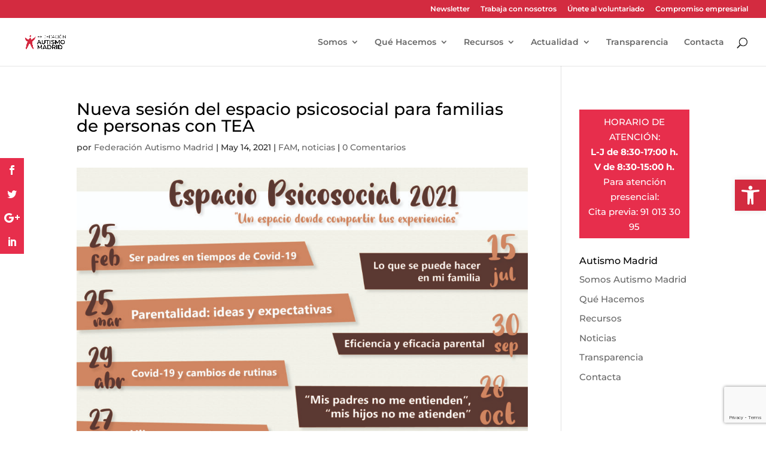

--- FILE ---
content_type: text/html; charset=utf-8
request_url: https://www.google.com/recaptcha/api2/anchor?ar=1&k=6LeuQ_4qAAAAAJaXPeWJ4JpBGv6iTA6Q_cgBqDzt&co=aHR0cHM6Ly9hdXRpc21vbWFkcmlkLmVzOjQ0Mw..&hl=en&v=N67nZn4AqZkNcbeMu4prBgzg&size=invisible&anchor-ms=20000&execute-ms=30000&cb=cmb2kz5g0j2e
body_size: 48755
content:
<!DOCTYPE HTML><html dir="ltr" lang="en"><head><meta http-equiv="Content-Type" content="text/html; charset=UTF-8">
<meta http-equiv="X-UA-Compatible" content="IE=edge">
<title>reCAPTCHA</title>
<style type="text/css">
/* cyrillic-ext */
@font-face {
  font-family: 'Roboto';
  font-style: normal;
  font-weight: 400;
  font-stretch: 100%;
  src: url(//fonts.gstatic.com/s/roboto/v48/KFO7CnqEu92Fr1ME7kSn66aGLdTylUAMa3GUBHMdazTgWw.woff2) format('woff2');
  unicode-range: U+0460-052F, U+1C80-1C8A, U+20B4, U+2DE0-2DFF, U+A640-A69F, U+FE2E-FE2F;
}
/* cyrillic */
@font-face {
  font-family: 'Roboto';
  font-style: normal;
  font-weight: 400;
  font-stretch: 100%;
  src: url(//fonts.gstatic.com/s/roboto/v48/KFO7CnqEu92Fr1ME7kSn66aGLdTylUAMa3iUBHMdazTgWw.woff2) format('woff2');
  unicode-range: U+0301, U+0400-045F, U+0490-0491, U+04B0-04B1, U+2116;
}
/* greek-ext */
@font-face {
  font-family: 'Roboto';
  font-style: normal;
  font-weight: 400;
  font-stretch: 100%;
  src: url(//fonts.gstatic.com/s/roboto/v48/KFO7CnqEu92Fr1ME7kSn66aGLdTylUAMa3CUBHMdazTgWw.woff2) format('woff2');
  unicode-range: U+1F00-1FFF;
}
/* greek */
@font-face {
  font-family: 'Roboto';
  font-style: normal;
  font-weight: 400;
  font-stretch: 100%;
  src: url(//fonts.gstatic.com/s/roboto/v48/KFO7CnqEu92Fr1ME7kSn66aGLdTylUAMa3-UBHMdazTgWw.woff2) format('woff2');
  unicode-range: U+0370-0377, U+037A-037F, U+0384-038A, U+038C, U+038E-03A1, U+03A3-03FF;
}
/* math */
@font-face {
  font-family: 'Roboto';
  font-style: normal;
  font-weight: 400;
  font-stretch: 100%;
  src: url(//fonts.gstatic.com/s/roboto/v48/KFO7CnqEu92Fr1ME7kSn66aGLdTylUAMawCUBHMdazTgWw.woff2) format('woff2');
  unicode-range: U+0302-0303, U+0305, U+0307-0308, U+0310, U+0312, U+0315, U+031A, U+0326-0327, U+032C, U+032F-0330, U+0332-0333, U+0338, U+033A, U+0346, U+034D, U+0391-03A1, U+03A3-03A9, U+03B1-03C9, U+03D1, U+03D5-03D6, U+03F0-03F1, U+03F4-03F5, U+2016-2017, U+2034-2038, U+203C, U+2040, U+2043, U+2047, U+2050, U+2057, U+205F, U+2070-2071, U+2074-208E, U+2090-209C, U+20D0-20DC, U+20E1, U+20E5-20EF, U+2100-2112, U+2114-2115, U+2117-2121, U+2123-214F, U+2190, U+2192, U+2194-21AE, U+21B0-21E5, U+21F1-21F2, U+21F4-2211, U+2213-2214, U+2216-22FF, U+2308-230B, U+2310, U+2319, U+231C-2321, U+2336-237A, U+237C, U+2395, U+239B-23B7, U+23D0, U+23DC-23E1, U+2474-2475, U+25AF, U+25B3, U+25B7, U+25BD, U+25C1, U+25CA, U+25CC, U+25FB, U+266D-266F, U+27C0-27FF, U+2900-2AFF, U+2B0E-2B11, U+2B30-2B4C, U+2BFE, U+3030, U+FF5B, U+FF5D, U+1D400-1D7FF, U+1EE00-1EEFF;
}
/* symbols */
@font-face {
  font-family: 'Roboto';
  font-style: normal;
  font-weight: 400;
  font-stretch: 100%;
  src: url(//fonts.gstatic.com/s/roboto/v48/KFO7CnqEu92Fr1ME7kSn66aGLdTylUAMaxKUBHMdazTgWw.woff2) format('woff2');
  unicode-range: U+0001-000C, U+000E-001F, U+007F-009F, U+20DD-20E0, U+20E2-20E4, U+2150-218F, U+2190, U+2192, U+2194-2199, U+21AF, U+21E6-21F0, U+21F3, U+2218-2219, U+2299, U+22C4-22C6, U+2300-243F, U+2440-244A, U+2460-24FF, U+25A0-27BF, U+2800-28FF, U+2921-2922, U+2981, U+29BF, U+29EB, U+2B00-2BFF, U+4DC0-4DFF, U+FFF9-FFFB, U+10140-1018E, U+10190-1019C, U+101A0, U+101D0-101FD, U+102E0-102FB, U+10E60-10E7E, U+1D2C0-1D2D3, U+1D2E0-1D37F, U+1F000-1F0FF, U+1F100-1F1AD, U+1F1E6-1F1FF, U+1F30D-1F30F, U+1F315, U+1F31C, U+1F31E, U+1F320-1F32C, U+1F336, U+1F378, U+1F37D, U+1F382, U+1F393-1F39F, U+1F3A7-1F3A8, U+1F3AC-1F3AF, U+1F3C2, U+1F3C4-1F3C6, U+1F3CA-1F3CE, U+1F3D4-1F3E0, U+1F3ED, U+1F3F1-1F3F3, U+1F3F5-1F3F7, U+1F408, U+1F415, U+1F41F, U+1F426, U+1F43F, U+1F441-1F442, U+1F444, U+1F446-1F449, U+1F44C-1F44E, U+1F453, U+1F46A, U+1F47D, U+1F4A3, U+1F4B0, U+1F4B3, U+1F4B9, U+1F4BB, U+1F4BF, U+1F4C8-1F4CB, U+1F4D6, U+1F4DA, U+1F4DF, U+1F4E3-1F4E6, U+1F4EA-1F4ED, U+1F4F7, U+1F4F9-1F4FB, U+1F4FD-1F4FE, U+1F503, U+1F507-1F50B, U+1F50D, U+1F512-1F513, U+1F53E-1F54A, U+1F54F-1F5FA, U+1F610, U+1F650-1F67F, U+1F687, U+1F68D, U+1F691, U+1F694, U+1F698, U+1F6AD, U+1F6B2, U+1F6B9-1F6BA, U+1F6BC, U+1F6C6-1F6CF, U+1F6D3-1F6D7, U+1F6E0-1F6EA, U+1F6F0-1F6F3, U+1F6F7-1F6FC, U+1F700-1F7FF, U+1F800-1F80B, U+1F810-1F847, U+1F850-1F859, U+1F860-1F887, U+1F890-1F8AD, U+1F8B0-1F8BB, U+1F8C0-1F8C1, U+1F900-1F90B, U+1F93B, U+1F946, U+1F984, U+1F996, U+1F9E9, U+1FA00-1FA6F, U+1FA70-1FA7C, U+1FA80-1FA89, U+1FA8F-1FAC6, U+1FACE-1FADC, U+1FADF-1FAE9, U+1FAF0-1FAF8, U+1FB00-1FBFF;
}
/* vietnamese */
@font-face {
  font-family: 'Roboto';
  font-style: normal;
  font-weight: 400;
  font-stretch: 100%;
  src: url(//fonts.gstatic.com/s/roboto/v48/KFO7CnqEu92Fr1ME7kSn66aGLdTylUAMa3OUBHMdazTgWw.woff2) format('woff2');
  unicode-range: U+0102-0103, U+0110-0111, U+0128-0129, U+0168-0169, U+01A0-01A1, U+01AF-01B0, U+0300-0301, U+0303-0304, U+0308-0309, U+0323, U+0329, U+1EA0-1EF9, U+20AB;
}
/* latin-ext */
@font-face {
  font-family: 'Roboto';
  font-style: normal;
  font-weight: 400;
  font-stretch: 100%;
  src: url(//fonts.gstatic.com/s/roboto/v48/KFO7CnqEu92Fr1ME7kSn66aGLdTylUAMa3KUBHMdazTgWw.woff2) format('woff2');
  unicode-range: U+0100-02BA, U+02BD-02C5, U+02C7-02CC, U+02CE-02D7, U+02DD-02FF, U+0304, U+0308, U+0329, U+1D00-1DBF, U+1E00-1E9F, U+1EF2-1EFF, U+2020, U+20A0-20AB, U+20AD-20C0, U+2113, U+2C60-2C7F, U+A720-A7FF;
}
/* latin */
@font-face {
  font-family: 'Roboto';
  font-style: normal;
  font-weight: 400;
  font-stretch: 100%;
  src: url(//fonts.gstatic.com/s/roboto/v48/KFO7CnqEu92Fr1ME7kSn66aGLdTylUAMa3yUBHMdazQ.woff2) format('woff2');
  unicode-range: U+0000-00FF, U+0131, U+0152-0153, U+02BB-02BC, U+02C6, U+02DA, U+02DC, U+0304, U+0308, U+0329, U+2000-206F, U+20AC, U+2122, U+2191, U+2193, U+2212, U+2215, U+FEFF, U+FFFD;
}
/* cyrillic-ext */
@font-face {
  font-family: 'Roboto';
  font-style: normal;
  font-weight: 500;
  font-stretch: 100%;
  src: url(//fonts.gstatic.com/s/roboto/v48/KFO7CnqEu92Fr1ME7kSn66aGLdTylUAMa3GUBHMdazTgWw.woff2) format('woff2');
  unicode-range: U+0460-052F, U+1C80-1C8A, U+20B4, U+2DE0-2DFF, U+A640-A69F, U+FE2E-FE2F;
}
/* cyrillic */
@font-face {
  font-family: 'Roboto';
  font-style: normal;
  font-weight: 500;
  font-stretch: 100%;
  src: url(//fonts.gstatic.com/s/roboto/v48/KFO7CnqEu92Fr1ME7kSn66aGLdTylUAMa3iUBHMdazTgWw.woff2) format('woff2');
  unicode-range: U+0301, U+0400-045F, U+0490-0491, U+04B0-04B1, U+2116;
}
/* greek-ext */
@font-face {
  font-family: 'Roboto';
  font-style: normal;
  font-weight: 500;
  font-stretch: 100%;
  src: url(//fonts.gstatic.com/s/roboto/v48/KFO7CnqEu92Fr1ME7kSn66aGLdTylUAMa3CUBHMdazTgWw.woff2) format('woff2');
  unicode-range: U+1F00-1FFF;
}
/* greek */
@font-face {
  font-family: 'Roboto';
  font-style: normal;
  font-weight: 500;
  font-stretch: 100%;
  src: url(//fonts.gstatic.com/s/roboto/v48/KFO7CnqEu92Fr1ME7kSn66aGLdTylUAMa3-UBHMdazTgWw.woff2) format('woff2');
  unicode-range: U+0370-0377, U+037A-037F, U+0384-038A, U+038C, U+038E-03A1, U+03A3-03FF;
}
/* math */
@font-face {
  font-family: 'Roboto';
  font-style: normal;
  font-weight: 500;
  font-stretch: 100%;
  src: url(//fonts.gstatic.com/s/roboto/v48/KFO7CnqEu92Fr1ME7kSn66aGLdTylUAMawCUBHMdazTgWw.woff2) format('woff2');
  unicode-range: U+0302-0303, U+0305, U+0307-0308, U+0310, U+0312, U+0315, U+031A, U+0326-0327, U+032C, U+032F-0330, U+0332-0333, U+0338, U+033A, U+0346, U+034D, U+0391-03A1, U+03A3-03A9, U+03B1-03C9, U+03D1, U+03D5-03D6, U+03F0-03F1, U+03F4-03F5, U+2016-2017, U+2034-2038, U+203C, U+2040, U+2043, U+2047, U+2050, U+2057, U+205F, U+2070-2071, U+2074-208E, U+2090-209C, U+20D0-20DC, U+20E1, U+20E5-20EF, U+2100-2112, U+2114-2115, U+2117-2121, U+2123-214F, U+2190, U+2192, U+2194-21AE, U+21B0-21E5, U+21F1-21F2, U+21F4-2211, U+2213-2214, U+2216-22FF, U+2308-230B, U+2310, U+2319, U+231C-2321, U+2336-237A, U+237C, U+2395, U+239B-23B7, U+23D0, U+23DC-23E1, U+2474-2475, U+25AF, U+25B3, U+25B7, U+25BD, U+25C1, U+25CA, U+25CC, U+25FB, U+266D-266F, U+27C0-27FF, U+2900-2AFF, U+2B0E-2B11, U+2B30-2B4C, U+2BFE, U+3030, U+FF5B, U+FF5D, U+1D400-1D7FF, U+1EE00-1EEFF;
}
/* symbols */
@font-face {
  font-family: 'Roboto';
  font-style: normal;
  font-weight: 500;
  font-stretch: 100%;
  src: url(//fonts.gstatic.com/s/roboto/v48/KFO7CnqEu92Fr1ME7kSn66aGLdTylUAMaxKUBHMdazTgWw.woff2) format('woff2');
  unicode-range: U+0001-000C, U+000E-001F, U+007F-009F, U+20DD-20E0, U+20E2-20E4, U+2150-218F, U+2190, U+2192, U+2194-2199, U+21AF, U+21E6-21F0, U+21F3, U+2218-2219, U+2299, U+22C4-22C6, U+2300-243F, U+2440-244A, U+2460-24FF, U+25A0-27BF, U+2800-28FF, U+2921-2922, U+2981, U+29BF, U+29EB, U+2B00-2BFF, U+4DC0-4DFF, U+FFF9-FFFB, U+10140-1018E, U+10190-1019C, U+101A0, U+101D0-101FD, U+102E0-102FB, U+10E60-10E7E, U+1D2C0-1D2D3, U+1D2E0-1D37F, U+1F000-1F0FF, U+1F100-1F1AD, U+1F1E6-1F1FF, U+1F30D-1F30F, U+1F315, U+1F31C, U+1F31E, U+1F320-1F32C, U+1F336, U+1F378, U+1F37D, U+1F382, U+1F393-1F39F, U+1F3A7-1F3A8, U+1F3AC-1F3AF, U+1F3C2, U+1F3C4-1F3C6, U+1F3CA-1F3CE, U+1F3D4-1F3E0, U+1F3ED, U+1F3F1-1F3F3, U+1F3F5-1F3F7, U+1F408, U+1F415, U+1F41F, U+1F426, U+1F43F, U+1F441-1F442, U+1F444, U+1F446-1F449, U+1F44C-1F44E, U+1F453, U+1F46A, U+1F47D, U+1F4A3, U+1F4B0, U+1F4B3, U+1F4B9, U+1F4BB, U+1F4BF, U+1F4C8-1F4CB, U+1F4D6, U+1F4DA, U+1F4DF, U+1F4E3-1F4E6, U+1F4EA-1F4ED, U+1F4F7, U+1F4F9-1F4FB, U+1F4FD-1F4FE, U+1F503, U+1F507-1F50B, U+1F50D, U+1F512-1F513, U+1F53E-1F54A, U+1F54F-1F5FA, U+1F610, U+1F650-1F67F, U+1F687, U+1F68D, U+1F691, U+1F694, U+1F698, U+1F6AD, U+1F6B2, U+1F6B9-1F6BA, U+1F6BC, U+1F6C6-1F6CF, U+1F6D3-1F6D7, U+1F6E0-1F6EA, U+1F6F0-1F6F3, U+1F6F7-1F6FC, U+1F700-1F7FF, U+1F800-1F80B, U+1F810-1F847, U+1F850-1F859, U+1F860-1F887, U+1F890-1F8AD, U+1F8B0-1F8BB, U+1F8C0-1F8C1, U+1F900-1F90B, U+1F93B, U+1F946, U+1F984, U+1F996, U+1F9E9, U+1FA00-1FA6F, U+1FA70-1FA7C, U+1FA80-1FA89, U+1FA8F-1FAC6, U+1FACE-1FADC, U+1FADF-1FAE9, U+1FAF0-1FAF8, U+1FB00-1FBFF;
}
/* vietnamese */
@font-face {
  font-family: 'Roboto';
  font-style: normal;
  font-weight: 500;
  font-stretch: 100%;
  src: url(//fonts.gstatic.com/s/roboto/v48/KFO7CnqEu92Fr1ME7kSn66aGLdTylUAMa3OUBHMdazTgWw.woff2) format('woff2');
  unicode-range: U+0102-0103, U+0110-0111, U+0128-0129, U+0168-0169, U+01A0-01A1, U+01AF-01B0, U+0300-0301, U+0303-0304, U+0308-0309, U+0323, U+0329, U+1EA0-1EF9, U+20AB;
}
/* latin-ext */
@font-face {
  font-family: 'Roboto';
  font-style: normal;
  font-weight: 500;
  font-stretch: 100%;
  src: url(//fonts.gstatic.com/s/roboto/v48/KFO7CnqEu92Fr1ME7kSn66aGLdTylUAMa3KUBHMdazTgWw.woff2) format('woff2');
  unicode-range: U+0100-02BA, U+02BD-02C5, U+02C7-02CC, U+02CE-02D7, U+02DD-02FF, U+0304, U+0308, U+0329, U+1D00-1DBF, U+1E00-1E9F, U+1EF2-1EFF, U+2020, U+20A0-20AB, U+20AD-20C0, U+2113, U+2C60-2C7F, U+A720-A7FF;
}
/* latin */
@font-face {
  font-family: 'Roboto';
  font-style: normal;
  font-weight: 500;
  font-stretch: 100%;
  src: url(//fonts.gstatic.com/s/roboto/v48/KFO7CnqEu92Fr1ME7kSn66aGLdTylUAMa3yUBHMdazQ.woff2) format('woff2');
  unicode-range: U+0000-00FF, U+0131, U+0152-0153, U+02BB-02BC, U+02C6, U+02DA, U+02DC, U+0304, U+0308, U+0329, U+2000-206F, U+20AC, U+2122, U+2191, U+2193, U+2212, U+2215, U+FEFF, U+FFFD;
}
/* cyrillic-ext */
@font-face {
  font-family: 'Roboto';
  font-style: normal;
  font-weight: 900;
  font-stretch: 100%;
  src: url(//fonts.gstatic.com/s/roboto/v48/KFO7CnqEu92Fr1ME7kSn66aGLdTylUAMa3GUBHMdazTgWw.woff2) format('woff2');
  unicode-range: U+0460-052F, U+1C80-1C8A, U+20B4, U+2DE0-2DFF, U+A640-A69F, U+FE2E-FE2F;
}
/* cyrillic */
@font-face {
  font-family: 'Roboto';
  font-style: normal;
  font-weight: 900;
  font-stretch: 100%;
  src: url(//fonts.gstatic.com/s/roboto/v48/KFO7CnqEu92Fr1ME7kSn66aGLdTylUAMa3iUBHMdazTgWw.woff2) format('woff2');
  unicode-range: U+0301, U+0400-045F, U+0490-0491, U+04B0-04B1, U+2116;
}
/* greek-ext */
@font-face {
  font-family: 'Roboto';
  font-style: normal;
  font-weight: 900;
  font-stretch: 100%;
  src: url(//fonts.gstatic.com/s/roboto/v48/KFO7CnqEu92Fr1ME7kSn66aGLdTylUAMa3CUBHMdazTgWw.woff2) format('woff2');
  unicode-range: U+1F00-1FFF;
}
/* greek */
@font-face {
  font-family: 'Roboto';
  font-style: normal;
  font-weight: 900;
  font-stretch: 100%;
  src: url(//fonts.gstatic.com/s/roboto/v48/KFO7CnqEu92Fr1ME7kSn66aGLdTylUAMa3-UBHMdazTgWw.woff2) format('woff2');
  unicode-range: U+0370-0377, U+037A-037F, U+0384-038A, U+038C, U+038E-03A1, U+03A3-03FF;
}
/* math */
@font-face {
  font-family: 'Roboto';
  font-style: normal;
  font-weight: 900;
  font-stretch: 100%;
  src: url(//fonts.gstatic.com/s/roboto/v48/KFO7CnqEu92Fr1ME7kSn66aGLdTylUAMawCUBHMdazTgWw.woff2) format('woff2');
  unicode-range: U+0302-0303, U+0305, U+0307-0308, U+0310, U+0312, U+0315, U+031A, U+0326-0327, U+032C, U+032F-0330, U+0332-0333, U+0338, U+033A, U+0346, U+034D, U+0391-03A1, U+03A3-03A9, U+03B1-03C9, U+03D1, U+03D5-03D6, U+03F0-03F1, U+03F4-03F5, U+2016-2017, U+2034-2038, U+203C, U+2040, U+2043, U+2047, U+2050, U+2057, U+205F, U+2070-2071, U+2074-208E, U+2090-209C, U+20D0-20DC, U+20E1, U+20E5-20EF, U+2100-2112, U+2114-2115, U+2117-2121, U+2123-214F, U+2190, U+2192, U+2194-21AE, U+21B0-21E5, U+21F1-21F2, U+21F4-2211, U+2213-2214, U+2216-22FF, U+2308-230B, U+2310, U+2319, U+231C-2321, U+2336-237A, U+237C, U+2395, U+239B-23B7, U+23D0, U+23DC-23E1, U+2474-2475, U+25AF, U+25B3, U+25B7, U+25BD, U+25C1, U+25CA, U+25CC, U+25FB, U+266D-266F, U+27C0-27FF, U+2900-2AFF, U+2B0E-2B11, U+2B30-2B4C, U+2BFE, U+3030, U+FF5B, U+FF5D, U+1D400-1D7FF, U+1EE00-1EEFF;
}
/* symbols */
@font-face {
  font-family: 'Roboto';
  font-style: normal;
  font-weight: 900;
  font-stretch: 100%;
  src: url(//fonts.gstatic.com/s/roboto/v48/KFO7CnqEu92Fr1ME7kSn66aGLdTylUAMaxKUBHMdazTgWw.woff2) format('woff2');
  unicode-range: U+0001-000C, U+000E-001F, U+007F-009F, U+20DD-20E0, U+20E2-20E4, U+2150-218F, U+2190, U+2192, U+2194-2199, U+21AF, U+21E6-21F0, U+21F3, U+2218-2219, U+2299, U+22C4-22C6, U+2300-243F, U+2440-244A, U+2460-24FF, U+25A0-27BF, U+2800-28FF, U+2921-2922, U+2981, U+29BF, U+29EB, U+2B00-2BFF, U+4DC0-4DFF, U+FFF9-FFFB, U+10140-1018E, U+10190-1019C, U+101A0, U+101D0-101FD, U+102E0-102FB, U+10E60-10E7E, U+1D2C0-1D2D3, U+1D2E0-1D37F, U+1F000-1F0FF, U+1F100-1F1AD, U+1F1E6-1F1FF, U+1F30D-1F30F, U+1F315, U+1F31C, U+1F31E, U+1F320-1F32C, U+1F336, U+1F378, U+1F37D, U+1F382, U+1F393-1F39F, U+1F3A7-1F3A8, U+1F3AC-1F3AF, U+1F3C2, U+1F3C4-1F3C6, U+1F3CA-1F3CE, U+1F3D4-1F3E0, U+1F3ED, U+1F3F1-1F3F3, U+1F3F5-1F3F7, U+1F408, U+1F415, U+1F41F, U+1F426, U+1F43F, U+1F441-1F442, U+1F444, U+1F446-1F449, U+1F44C-1F44E, U+1F453, U+1F46A, U+1F47D, U+1F4A3, U+1F4B0, U+1F4B3, U+1F4B9, U+1F4BB, U+1F4BF, U+1F4C8-1F4CB, U+1F4D6, U+1F4DA, U+1F4DF, U+1F4E3-1F4E6, U+1F4EA-1F4ED, U+1F4F7, U+1F4F9-1F4FB, U+1F4FD-1F4FE, U+1F503, U+1F507-1F50B, U+1F50D, U+1F512-1F513, U+1F53E-1F54A, U+1F54F-1F5FA, U+1F610, U+1F650-1F67F, U+1F687, U+1F68D, U+1F691, U+1F694, U+1F698, U+1F6AD, U+1F6B2, U+1F6B9-1F6BA, U+1F6BC, U+1F6C6-1F6CF, U+1F6D3-1F6D7, U+1F6E0-1F6EA, U+1F6F0-1F6F3, U+1F6F7-1F6FC, U+1F700-1F7FF, U+1F800-1F80B, U+1F810-1F847, U+1F850-1F859, U+1F860-1F887, U+1F890-1F8AD, U+1F8B0-1F8BB, U+1F8C0-1F8C1, U+1F900-1F90B, U+1F93B, U+1F946, U+1F984, U+1F996, U+1F9E9, U+1FA00-1FA6F, U+1FA70-1FA7C, U+1FA80-1FA89, U+1FA8F-1FAC6, U+1FACE-1FADC, U+1FADF-1FAE9, U+1FAF0-1FAF8, U+1FB00-1FBFF;
}
/* vietnamese */
@font-face {
  font-family: 'Roboto';
  font-style: normal;
  font-weight: 900;
  font-stretch: 100%;
  src: url(//fonts.gstatic.com/s/roboto/v48/KFO7CnqEu92Fr1ME7kSn66aGLdTylUAMa3OUBHMdazTgWw.woff2) format('woff2');
  unicode-range: U+0102-0103, U+0110-0111, U+0128-0129, U+0168-0169, U+01A0-01A1, U+01AF-01B0, U+0300-0301, U+0303-0304, U+0308-0309, U+0323, U+0329, U+1EA0-1EF9, U+20AB;
}
/* latin-ext */
@font-face {
  font-family: 'Roboto';
  font-style: normal;
  font-weight: 900;
  font-stretch: 100%;
  src: url(//fonts.gstatic.com/s/roboto/v48/KFO7CnqEu92Fr1ME7kSn66aGLdTylUAMa3KUBHMdazTgWw.woff2) format('woff2');
  unicode-range: U+0100-02BA, U+02BD-02C5, U+02C7-02CC, U+02CE-02D7, U+02DD-02FF, U+0304, U+0308, U+0329, U+1D00-1DBF, U+1E00-1E9F, U+1EF2-1EFF, U+2020, U+20A0-20AB, U+20AD-20C0, U+2113, U+2C60-2C7F, U+A720-A7FF;
}
/* latin */
@font-face {
  font-family: 'Roboto';
  font-style: normal;
  font-weight: 900;
  font-stretch: 100%;
  src: url(//fonts.gstatic.com/s/roboto/v48/KFO7CnqEu92Fr1ME7kSn66aGLdTylUAMa3yUBHMdazQ.woff2) format('woff2');
  unicode-range: U+0000-00FF, U+0131, U+0152-0153, U+02BB-02BC, U+02C6, U+02DA, U+02DC, U+0304, U+0308, U+0329, U+2000-206F, U+20AC, U+2122, U+2191, U+2193, U+2212, U+2215, U+FEFF, U+FFFD;
}

</style>
<link rel="stylesheet" type="text/css" href="https://www.gstatic.com/recaptcha/releases/N67nZn4AqZkNcbeMu4prBgzg/styles__ltr.css">
<script nonce="LR700HJOpezTMbfT4kxrog" type="text/javascript">window['__recaptcha_api'] = 'https://www.google.com/recaptcha/api2/';</script>
<script type="text/javascript" src="https://www.gstatic.com/recaptcha/releases/N67nZn4AqZkNcbeMu4prBgzg/recaptcha__en.js" nonce="LR700HJOpezTMbfT4kxrog">
      
    </script></head>
<body><div id="rc-anchor-alert" class="rc-anchor-alert"></div>
<input type="hidden" id="recaptcha-token" value="[base64]">
<script type="text/javascript" nonce="LR700HJOpezTMbfT4kxrog">
      recaptcha.anchor.Main.init("[\x22ainput\x22,[\x22bgdata\x22,\x22\x22,\[base64]/[base64]/[base64]/[base64]/[base64]/UltsKytdPUU6KEU8MjA0OD9SW2wrK109RT4+NnwxOTI6KChFJjY0NTEyKT09NTUyOTYmJk0rMTxjLmxlbmd0aCYmKGMuY2hhckNvZGVBdChNKzEpJjY0NTEyKT09NTYzMjA/[base64]/[base64]/[base64]/[base64]/[base64]/[base64]/[base64]\x22,\[base64]\\u003d\x22,\x22YsOzwq1Ef3ZHw7sUB3LDoMOVw6jDo8OZBFrCgDbDokTChsOowoA8UCHDp8OLw6xXw77Dp14oDMKZw7EaESfDsnJxwpvCo8OLMcKMVcKVw781U8Ogw4LDucOkw7JQbMKPw4DDuwZ4TMKMwoTCil7CosKkSXN3ecOBIsK0w79rCsKtwq4zUV0sw6sjwrk1w5/ChT/DiMKHOFIMwpUTw44rwpgRw5hbJsKke8KaVcORwoMgw4o3wrzDun96wrF1w6nCuB/CkiYLXz9+w4t8IMKVwrDCmcO0wo7DrsKcw7snwoxRw4xuw4EHw6bCkFTCkMKENsK+QV1/e8KjwqJ/T8OuFhpWQMOmcQvCuhIUwq9aXsK9JEDCrzfCosKGH8O/w6/DjXjDqiHDkjlnOsO9w6LCnUl8bEPCkMKeJsK7w68Rw7thw7HClMKkDnQnDXl6EcKIRsOSGcOSV8OyYiN/[base64]/wpTCln8Aw6tUYcOSwpw/wqA0WQRlwpYdECMfAxfCisO1w5A/w4XCjlRuLMK6acK/wqlVDiPCuSYMw7cRBcOnwot9BE/Du8OlwoEublorwrvCu0YpB3AHwqBqdsKdS8OcO0ZFSMOHHTzDjE3CmyckPh5FW8O2w6zCtUdkw5w4CnoAwr13QWvCvAXCusO0dFF4QsOQDcO+wqkiwqbCtcK+ZGBsw5LCnFxMwpMdKMOiXAwwVyI6UcKXw6/DhcO3wovCvsO6w4djwrBCRCDDqsKDZWjCgS5PwrNlbcKNwo3Cq8Kbw5LDgsOIw5AiwrcBw6nDiMKTA8K8wpbDkEJ6RGHCusOew4R/w5cmwpoVwrHCqDEtegRNJWhTSsONJcOYW8KFwpXCr8KHTMOMw4hMwrFTw604Ey/CqhwkQRvCgC3Cs8KTw7bCu3NXUsOZw7fCi8KcT8O5w7XCqnB2w6DCi1M9w5xpBMKdFUrCpXtWTMOHIMKJCsK8w5kvwosDSsO8w6/Cj8O6VlbDtcKDw4bClsKdw7lHwqMUbU0bwpTDnHgJB8KBRcKfUcOZw7kHeDjCiUZLD3lTwq3CocKuw7xhS8OIBwV9Dz8SYMOdeCYeNsOdfsONPiI0UMKzw7HCjMOQw5fCtcKjURjDlsK1wpTCoTg2w7VZwpzDj0TDhkfDo8O2w6fCjXQjAEl/[base64]/CjMOOD8OAw6lXwo/CjX3Cq0/Co8Kiw5nDlcOoTcKqw60fwp7CjcOSwrZ2wpHDiiDDiS3Dr2NGw7fCs0/CmgBAbsO2eMO1w5Z5w4LDm8OCEMKZVn1Fe8OXw5LDgMOXwoHDnMK3w6jCqcOUasKuezfCkXbDp8Ozwq7Ct8Oaw5XCjsKrU8O/[base64]/DrsObw5JeIW7Dh0ZUMRoCwrJ1w6nCixJvKcOFw4Z0cMKwbWUPw7kCN8Knw6MRw6xQInwdR8K2w6UcYkTDiMOhVsKIw5R+DsOJwpsedmHDjVjDjgLDsRHCgVhAw603eMOUwpwZw4EqchnCsMOUCMOMwr3Dkl/DiyB8w7fCtGzDlXjCn8OWw6bChzUWUFPDucOhwqxWwq1QNMKaCW7CtMKrwrrDjjYoOFvDsMOKw5JfPnLCocOAwqd1w4vDiMO7V0FRRMKXw5J3wp/DrcO0CsKbw5PChMK7w7ZXdHFgwrTCgQjCr8K8wpTCjcKOGsOywpfCnB96w7rCrVAjwrXCuFwUwoIHwqjDs3kbwpE3w6/[base64]/[base64]/[base64]/DnUPDksOISsOIwo3Ctn7DncKQwq7CjHINwoTDkGDDu8Kkw7gpR8K7DMO8w5bCtHhsAcK8w4kbUcKGw6Vewoc/BXZrw73CrsOOwrU/T8Oww5DClSBLfMKxw6MgesOvwoxVVsKiwqrCqHHCjMKVQ8OXMlnDtj0Rwq/CvUHDvDsJw5xkbiV0eTZ2w6VVbDF5w63DnyNuMcOUb8K4Did/bAfDt8KSwoxLwoHDk0sywoPCiARbF8KLSMKQdnLDpmjDs8KVBsKZwrvDjcOiGcKAbMKwMxcEw6puwqTCpx5PasO6wq1vwoTCncK1TDfDk8O0wp9HB0LCgwlvwqDDv1PDsMO0ecOcZ8O5L8OwFDvCgnELSMO0c8OPwr/CnhcoAsKewrhKGV/CtMOhw5nCgMO7KGcwwrTCol7CowRjw4kow5MewpzCtCgcw4Uuwqwcw7rCpcKGwr9cEkhWCGkgJyTCvEDCksO2wrMhw7BWEsKCwrFtRBhyw4AKw57DtcKtwphkMG/Du8KsLcO8acK+w4LCrsOoPWfDsTp7NsKmOMOPw5LCpXcNCQIjJcOpcsKPL8KIwo1EwofCsMKpcjnCsMOZw5xXwqQWw7DCuV8Xw6gHWAQ1w6/CnmgBGk0dw5LDtlAsRUfDi8O2UzjDh8O1wpM2w5JKfcOLfzNaU8OTHEFlw7VTwpIXw4rDkMOBwrc0MQVcwqRwKcOowrrCnWF4VzRWw6Y/[base64]/Eg0mdcO2BHR7WAbDssKlwrgKwo0vIBHDhcOkdMOGC8Kpw7zDmsKRFDFnw6nCtStdwrxCA8Kqe8KCwqTCilnCn8OmKsKkwoJiYxrDpMOKw4BCw5IGw47Cm8OWa8KdcjJPbsKIw4XCl8OZwqA/XsO3w6XDiMKyakIaNsK0w4NGwqcZb8K4wokgw4Nsf8ONw4INwpVEDcOAwpIcw6fDs2rDkXDCucKlw4I4wqXDjQDDq1o0YcKrw7RWwq/ChcKYw7XCiWvDrMKlw4FzGTXCkcOZwqDComLDl8O9w7DDqB7CgMKXYcO/eTILGl3DmkLCssKdc8KaO8KbRUBrUHhOw682w4DCgcOQGsOCC8K/w4Z+ZiFxwrt5EjvDrj0AZAvCqBTDl8K/[base64]/DisKkH8Klwo8qwrXDpHgmTTU0C1nClWRYDMOKwrULw4NawqZiwobCnMOLw5x2fF8+EcKgw4BpVsKfc8OjAwDDtmktw7/Ct1vDjMKWbk/DvMK6wpjCrHBiwozCucKBDMKhwqvDtRMeDFPDo8KDwr/DrMOpMxNPOhINVcO0woXCv8KiwqTChnnDvCvDnMKrw4fDunVEQsK8OcOmRXlqfsOZwog9wqQVYGvDkcOuURp6bsKgwrLCsRB+w6tJJmJ5ZGHCtCbCoMKjw5DDp8OGNSXDqMOzw6jDqsK6NCluCGXCqsKWdALCsFgJwoNRw4RnO0/DhcOBw4ZrOWNRB8Kkw7tqDcKpwpotM2gnDC/DnnsxW8O2w7ZJwqfCiULCi8O7wrRMV8KhSUJSL3guwofDncOVRMKSw4jDmzV/U23CnUsAwoliw5fCpGdmdhZqw4XCjBkaMV5mFsK5N8Oow5F/[base64]/w5gRw7nCl37CoQVUE8KhwozCvMKcw6vDp8Olw6bDq8Kbw5jCocKFw4tMw7tMDsOOMcK5w6FHw4TCnBpUJENOdsOxVCYrZcKVE33Ct3xNC10Sw5rDgsO4w5jCtMO4TcOOfcOfJn55wpZ+wprDmw80R8KlDm/DikzDm8OzFG/CvMKSGMOSelxEM8O3O8OwOWPDuDBjwqpswrUtQ8OHw7/[base64]/DqMOXMxfChcOwZcK9HsO4wp/Ckytlw6vClExsSl3Dv8OBX1t+Wjt2wo9gw711M8KLdMOkbiQeKyfDtsKTY0kswo0Ew4ZrFcO8UmVvwp/Cthtmw53Cl0RkwrDCscKWQjd5V0EQC18ZwojDiMOww6Vfw6nCjxXDicKYFMOEM3HDs8OdfMK2wp3DmwTCkcKNEMKGYmnDumHDkMOodzbCuCrCoMKMCsKgdF0VcwVBJkbCnsKGw7ghwrdxADw4w7HDhcKIwpXDtMKow5/DkQoFAMKSNynDtFVBw4HCscKbVMO1wrjDoFDDrsKBwrFgQcK7wrLDtsOKaT9OXcKKw6XCmU84eQZIw63DgsKvwpMXejXCtsKww6TDhMKLwqvCmSgnw7R6w6vDrDDDvMKiQFpSdVEbwrhdJMK/w4RvQ3zDt8OPw53DnEgpOcKuPcKlw6sPwrtiLcKKSnPDhgBMIsKVw58DwqAZXSA6wpE5Mg/CgijChMKaw7FpT8K8eG/CuMO0wonCl1jChMO4w7vDusKsRcOVfnnChMO7wqDDnjQEZEDDnlPDghvDl8OlbkZdcsOKJMO5Jy0EBmx3wqh7YFLCoHJ7Wk1tDcKLWwDClsOYwqzDtioDLsOiSiTChizDnsKyf1Ffwp03bULCqlwZw6nDjwrDr8KFXj/CqsOewpknRcOtWMO3RGLDk2EGwprCmRHCo8KOwq7Dl8OiKR0+woVSw60+EsKcDsKhwojCrH8ewqTDghlww7PDkWnCjV8YwrAJU8ORSsKVwr02MVPDtCkdCsKlIzHCisKIw4JcwqATw5kIwr/[base64]/[base64]/[base64]/DgcK3ZR0wwpfDnUc7OwnCpsKVZsKldl1Xc8KkBMOhTnwKwpgoJWfDjh3DvV7DmsKJCcO4UcK3w5pNK1Ztw5sECcOISFAtWx3DnMOxw6gWSkYIwqgcw6LDjA7CtcOnw77DsBFjARIJbF0tw4ZQwrUBw6UELsOQXcKVLMKwXEgnMiPDr18aZsOPGRIpwoDCjApvwp/ClETCtEzDu8KIwr3CsMOlPMOKa8KTK27DoFjDoMOtw6LDv8KKPkPChcOzV8O/[base64]/[base64]/DgMOdw5MSbBPDuwN6w79Gw7bDv8Orw6ANYysXwrpnw6nCulfCuMOowqEvwrp6w4UNMMO7w6jCgUhVw5gNNj5Ow5/[base64]/[base64]/BsKFJMOvw7DDmMKEw7PCpMO/w6JFTsKqwoUUEAATwrLCkcOfHjJNfwx0wrsKwrt0d8KkUcKQw6pXK8KxwpY1w6VbwojCo2wZw71Dw4MSYW8WwqnDshBPSsKgw4pYw59Rw51UbsO/w7DDpsKzw5IQZsOxN1HCknTDpcOPwqDCtXPCvhPClMKvwrXCrHbDhn7DgFjDt8KvwqnDiMOYSMKcw5EZEcOYZMKwNsOsCMKQw6AywrlDw67Dj8Opwq5pFMOzw5bDmAczPcKLw6hMwrEFw6Vhw6xCRsKjIsOVOcOiciMnagN7RyHDrCbDvcKaFMOhwoJccQInJsO/wp7DuS3Dv3ZJAsK4w5/CtsOxw7vCqsKuBMOsw53DrQzCpsOIwp7Dv04tJcObwoRAwrMRwoFjwpA9wrV7woNdGBs/R8OSQ8KtwrJpO8KNw7rCq8K4w6/CosKZGsKwPynDnsKfWXRzLsO9IR7DhsKPWcO/GylFDsO0J3ouwrnDqyIQV8Kiw40nw4HCmcKpwoDCv8Kpw5nCgjPChX/CrcKxfRhAbgYZwrvCkWPDrlrClAXCrsKUw6AywpgHw6tQQE5XcjjCmGQqwqEqw65Vw5XDvSHDnzLDmcK1CFlywq7DocOaw4XCuwPCksKoa8KVw5V8wrJfRDZTI8KUw47DncKuwp/[base64]/w77CjMOlYcO4wppowqA4woPCvBwMOFXCiG/CscKew63CjlLCtlU3cxkmE8K2wp9jwrnDvMK7wpvDm0rCuSciwoldV8KBwrrCkMK5w43Ds0Q4w4MEaMKcwq/DhMO8bl9iw4JzEsK0YcKew5UlIRzDo0Y1w5fCi8KEW1MqbU3CucKVCcOcwqvDtMOkZcKhw413PsOieGvDhkLDscOIEsO4w4HDn8Oaw5Y0GgUWw6hJLD/DgsOswr9TICjCvzrCssK5wqFUVionw77CuxgGwqw/[base64]/dQQGwqBSwrhPC8KTI8OOw4VhYAbDsnzCnR0dwrDDj8Klwp9EWcKmw4/[base64]/ChR/[base64]/Dr0xtwpXDpsOowql5wp/[base64]/ClsOmw5c2wq/[base64]/DokLCjMKHwqdXw6jCvMKLTw3DjBvDiMKWGQTCvXzDmsKLwq0lKsKXPGUZw5nDk3zDvSPCvsK2BsOZw7TDoB06HX/CiDXDlSbCgS8LSivCm8OtwooOw4nDocK9ZhzCoCd0MGnDr8KewqTDuBDDkcOaA1bCk8OMH11nw6Bkw6/[base64]/DicKXXDl4w74swr5pYQHCisKJGHHDvyEsNiFtYUglw5FfTBXCqxXCrMKcUApHDcOuHsKEw6MkeEzDlGLCrFkyw6xzc33Dm8KLwr/DoTXDk8O5fsO6w4h7L2ZeEijCiWAHwrLCucKLCTjCo8KVHCwlO8O4w7rCt8KHw7XChzjCl8OsEQ/CmMKOw4o7wrHCoDTDhMOzd8Onw5Qdf2EBw5TCpjRUcTHDjh8DYDU8w5kvw4DDscOcw6UKPSBiP2oiwojDgx3Ct14yaMKZCgLCmsOuMQbCvgHDn8KYQkZEesKAw7zDom8Zw43CtcKIXsOxw7/Cs8OCw71Nw7jDqMOyezHCumZXwrDDpMODwpccfiHDpMOmecKVw5EzEMO0w4fCk8OIw4zCh8KaAMOZwrjDt8KFYCpAVxBhZnUEwo8FVgJJGnkCIsKVH8O5Tl/[base64]/ISMDw4oafcKqXVgMECbCi2UfXwhKwpk1QhpHHBFuPH1JBypJw7UYLmrCrcO7TcOTwrjDrBXCpsOBAcOAUl17w5TDvcK3R18tw6A2TcK9w7TDnBXDmsKVKAzCq8KwwqPDpMKiw4JjwrjCuMOCCE0aw4LCjDfCoi7CilgmDREmSgkUwqXChMOqwqFNw4vCrMK/XW/DosKVGhbCtlDDni/DszhUw7w0w67DrDltw57CjS9JOnHCqQIVbWfDnTMYwr3CkMOnEcOzwojCmcKdEMK1I8OLw4ZHw5UiwobCqT7CkQgRwpTCoVNFwq3CqnXDqMOABMOQUl9VHcOnAjknwo/CoMOcw7xcRMK3Bm3CkCbDvTbChsKzLAZPVsO2w4zCghvCj8O8wqvDknJNTGfCkcO5w6jCt8OuwpnCojN3wojDiMKvwq9mw5MSw609MGo6w6nDrsKMJgHCosOcdTDDiXfDg8OsPhMzwokbw4hww4h5w57DogsUw6wlLsO/w40RwrzDmR9VTcONw6PDtsOjJcKxVwt6RmkYciXCrMOiQMKrL8O6w6BxecOuCcOzfMK1FcOJwqjCoA3DjTEoXhrCg8OCTnTDqsOUw4HCnsO9USvDpsOVIitkdHrDjEp/worCncKgNsOad8O6w43Dth/[base64]/Dl27DoDsbw4tLfsKPwpLCjUNffcOzw5VjFcOiw49Aw4vCtsOdESfCqMO9G1HDqXEnw60zE8OEbMOZSMKfwpQ/wo/[base64]/[base64]/Dk0DDq3VQUsK6RQXDqsKewqwab0New4TDvcO2JizCtlwAw7PCjDgbcsKUSMKbw75Gw5UKbDYQw5TCuwXCmsOGH2YSI0ZbeDnCscO8byfDgS/DmhgZSMOGwojCnMOsKEdswqgKw7zCoxAAIkjCuBpGwop/w6s6KXEzasOrwqnDt8OKwpV1w7fCtsKHKA/DosK+wphww4fDjFHCucOQHhvCp8Kyw6FywqAewpjCnMKhwoBfw4bCvkLDqsOPwqF0EDLCr8KBfUbDnlkXTGvCtsKwBcKzQMO/w7NABMOcw7pcQnVXDjfDqyoxHjB4w41fFnM0SiYDHmd/w7kjw64DwqBswq/DryUVwpV8w5N/HMO8w7lZUcKfF8Kcwo1/wqliOGRnwrgzUcKow5g5w4vDlCg9w5NySMOrIxkXwoDCtsOjUsOcwoEHEwAjMcKIL13DsUd/[base64]/CrcOZw5PDpcOrcMOjw6wPw49WOsODw7czwqzDhR1Fb1UPw5h3wrh0BgdUGcOyw4bCjcK8wqrCmC/DgzJgKsOZScOtT8O0w5HCmMO2eyzDl15+OjPDjMOMMMOBImEOdcOyHHXDksOeHMK2wrvCrcO3BsKZw63DoznDuinCt2fCvcOTw43DjsKkFkEpKX9mGBTCvMOgw7XCvcKKwqfDhcOGQMK3SRJvAHtuwpEmcsOfBzXDlsK1wo0Dw4DCnGM/wo7CiMK6wpbCiTrDkcOkw43DsMOzwqMTw5djLsKiwp/DlsKkYMOiFcOuwp3CkMORFnDDvxjDmEXCuMOLw51bJmJEDcOHwqIqCMK+wpDDmMKCRDfDpsOZccOJwrnCkMK6X8K6OxgoRCTCq8OQWsOhQ0xPw4/CpQkbNMOxSVYVwq/[base64]/CuMOiQCzDisKOw6VUCcKNw5fDkcOrZsOiWsK7wo/CksKawpbDmjZsw6TCpcKKAMKbV8KxY8KNHm/CsU3Dq8OUMcOlDSEewr5Pw6/CqkDDuDAaPMOnS2bCmQ9cwqw2JRvDvnjCpwjCrT7DvMKfw5bDp8Ovw5PCvH3Dsy7DusOzwq5yBMKaw6Uvw4HClUVqwqh0DQrDsnzDpcKHwoENIX/CiTPDlcOARBTDv1FADF4swqsVCMKHw5DCmcOrfcKnKTpYeSIUwrB1w5LCo8ONJ15XfcK3w4Qxw7NCYnEKGVHDoMKKbCdMaQrDqsO1w4XDv3fCnMOndDJuKy3DrcOZBRjCj8O2w63DtCjCtDUyVMO5w5Mxw67DgD8Awo7DnFdzAcOpw5lZw4Fgw6lxMcKXdsKcLsK/esKcwoY6wroxw6E4UcOnFMO8F8ODw6LCrsK3wpPDkjV7w4bDmGUYAMOCV8K1IcKiSMOsTxZ+QcOTw6rDtcO8wo/CucKoflJqfMKSU1F6wpLDncKPwofCrMKsXsORPEV0ehE0d3gBUcOAT8OKwrTCpsK2wo4ww7jCjsO5w4Vba8O/fMOpT8KOw44kwp/Dl8OGw6PDpMK/wrdHJxDCrFLCs8KCT2nDqcOmw5PDhQnCvFPDmcK3wqtBC8OJT8OXw5/CiQ7DrzY6w5zDncKRFMKuw5LDgMO0w6l+K8Oww5TDjsOXKsKvwoF9asKSayDDjMK5w5bDgTkEw4jCsMKNaBjDrnjDu8K7w7YywpkuNMKnwo0kdsKuJA7CgsKsR0nCvDHDlgVsbsObYBfDjlXCryrCiH/CgmfCg38oHMKmZMKhwqnCnMKBwoLDhCPDpEHCsU3CncKLw74AMjDDlj3Cg0rCnsKCAMOww4dSwq0WdsOAWG53w5h4UF1VwrTCpMOXB8KILz3DpGzCmcOgwq7CnXQawpfDqn/DlF0oETfDiGt8XRjDqsOuHMObw4o0w4odw70hUDJAU2zCjsKIw7bCoWxAw6HCjQPDnT/Dk8KJw7UzK0UAX8Kxw4XDs8KpaMOkw5BCwp0sw5lCAMKdw6hEw5VCw5hMDMKbBD0qdcKGw78fw7/[base64]/DuMK6wprCiUTDjMKxdsOPF8K1wrjCg8KSw4LCq8KLw7nCj8K1wp9pRiEhwpXDm2TCsnlBU8KXbMK0woHClsOAwpYtwp/CmsKaw7EuZBBgIANTwrlSw6DDmMKZY8KIOjzCkMKJw4TDjcOEIsObAcOBAcOwacKEYk/DmAbCugHDumXCksO/H0/DiV3CjsOnwpJxwpLDrFBDw7TDncKEO8KVUwJ5cEp0w555R8Oew7vCiE0Ec8KHwrUFw4sPPV/CiltOVWNjQmjCsntoPzjDvi/DmVJ0w4vDlmVdw5jCssKYcWdUwqHChMK5w5tpw4tjw6cycsObwrvCpgbDglnCrFNow4bDtWrDq8KNwpISwqcbY8K0woPDj8Ocw4Bjwpo0w6LDvz3CpDd0Vh/Cl8ODw7DCpMK7CsKbw6rDlnfCn8OTYcKDH1N7w4rCrsOdCVwuccK+Ay4UwpcGwrs/wrY8eMOeHXrCgcKtwqUUYsOlQCZnw7V/wqnDvEFHQsKjC0LCnsKrDHbCp8OeHClbwoFaw4EtIMKHw7LCl8K0EcOFWXADw7HDncOew7UKNsKJwqMQw57DqyhiXcOYVwnDjcOtLQ3DgnTCsnXCi8K3wrXChcK8DyLCqMO5JU0xw40mERh3w7gbaVrCgFrDgmA1ccO0R8KKw6LDvR/DrMOOw73DoUPCq1/DuF3Dv8KZwo5pw4QyGl0tJcKVwpbCujDCocOJwpzCkDhXGUxcSB/[base64]/CqwR/wqnDtMKASV91woYhOcOVTsKQwqF6JcK9KkpYTnIcwqguDhzCtCrCvsK1UU3DosOnwoXDhcKKLy4Jwr7CisOLw5nCslXChDQKJBJcI8OuIcO2M8OvfMKvw4cZwojCqMOjcMKzegLDijoCwqkuCMK0wofDpcKqwoE3wr5AEG/ClEfCgyPDkHrCnxpJw54kG30XIWB6w7ISRcOIwrLDj0fDvcOaKWbCggLDow3CkXJ0al0UXTkzw4QkDMKYVcO/w4NXXm3CqsOxw5nDjAbCusO8UAFDLwrDo8Kdwrwnw790wqjDintrbcKYC8K+Q2/CvHgewqDDkMOswrVzwrdIWMOOw5Fhw6k8wpk8Q8KQwqzDoMOjGcOkAELCizg4wrLCjgPDqcKcw6gUQsKOw67CglAxN3LDlBdcO0/[base64]/CtTTCtAPDmhEsOxd9wo3Co1kcJUjDhGjDrcKZLBFjwrUnV1ZnUMKZTcOKBXXCgSTDlsOWw6Qbwqx5WQNWw75mwr/[base64]/Cgi3Cs8O3w5PCksO4w43CoW3ChMOpwppjw5Bkw4UvZ8KaTcONR8KQd37CjMOhwo/[base64]/[base64]/Dn8KSwo4swp/Cuw/CvghoZ1dhc2LDoU/DvsKQd8OMw7zChsKSwpDCpsOwwp1feV09PDc3YFkFJ8Oww5PCn0vDqVAhw6g6w4TChMK5w74bw5XCicKjT1EVw7YHTMKlfiLCocK5O8K0fhNHw7bDmjzDtsKjT0AyH8OVworDrBsSw4PDl8O/w5l2w5fCuQJmCMK5RsOhMlLDkMKwfW9Dw4c2JMOsH2nDkVdSwqcTwoQ0woVYYw7ClgfCkFfDiQLDhWfDvcKJFAFbbiIawo/[base64]/CojEPwrRdEGdpFMKYwoZZw5XDocKtw6hLWcK0CsOFWsKoOm1hw45Tw4LClsOyw4jCr0DCl3tmZ2YAw6PCjhM9wrtPEcKrwqR1CMO0LBd8QFQvXsKUwrTCj2UtBsKVwoBTScOUDcK8wrXDhGcCw63CrcOZwq9+w4tLU8KSwoLCvQjCqMK/wqjDucKJdMKdSTLDpw/ChzPDlsK1wr7CrMOkw48SwqYwwq7Drk7CoMOQwpnChl7DpMKxJF8fwq8lw51necKSwr4bYMKUwrLClCXDkXrDhhMbw41mwrbDqxbDmcKpdMOTwrPDisK0wrYOaQnCkVJAwo4pwppewro3w715PsO0LT3CiMKPw5/CmMK3FUNJw6EJZhhWw5fCvHbCnWcFYcOZElHDimnDlsKYwrLDsw4Bw6jCrcKSw5wpYMK4w77DthLDnlbDjR8ww7fDoF3DnFcsK8O+NsKbwobDvQXDrjjDn8KNwot4woRgBsOTw7Qjw5h6T8KVwqA/LsO5ZV9tQcOZMcOgSgBYwoYcwpbCucKxwqNbwp/DvhfDqAFJXEzCiz/Cg8Kmw4BUwr7Dv2PCgjI6wpnCm8KDw5PCtA8xwrrDpGLDjsKyQsKow4TDmMKawr3CmRI0wp0HwozCpsOuHcK/[base64]/w67DgsKPw5pUw74SwpJ1w6duwpHCrEZGwrx9LQfCqMO+f8O3wpAbw7TDtzhaw5tqw4/[base64]/CnMKzbMO4C8Ozw7dHwqY+blDCk2NLaFcbwqDDkSAxw4LChsKew4wwCCF+wpzCmcK/QlfCr8KNA8K1AgbDqk84ejXDpMKxbxx4csKIb3TDrcKvd8OSWQrCqlgfw6rDhMKhPcO8wo/[base64]/ClhzCgB55LyNow6TCncKdw59KwpcMw6/DrsKOHwDDpsK0wpA7wrMJTcOGYg/CtsOywoDCq8ORwoDCuEkkw4DDqCsWwq8RYDzCoMOSKiAeZSAkHsO/ScOlLTR9PcOvwqTDunEswrIlHlHDrldZw77Cg1PDt8KkBTVVw7bCsXl/wqfChghGJ1PDhA3CiCDCvMKIw7nDg8OfLHjCkTLDosO+Lw1Lw5vDk3l/wo8cS8OlbcK1a0txwoF9IcOGBGdAw6okwofCnsKjIMOpIFvCgSjDig3Dk2XCgsKQw43Dr8KGwrdmScKEfyRbdg0CEhzCtX3CrAfCrHLDllUVBsKXPsKRwpPChALCvEzDosK1fzTDjcKAMsODwpjDpMK/R8OmD8Kzw7IbMRgcw4fDjyTCl8Kcw7rDlR3ChnnDhgl6wrLCrcObwrYHJcKrw6nCs2nDucOXMB3Dj8OqwpIadgVGHcKKNVJ+w7dVfcOUwq/CosKDc8KWw5bDk8KcwpPCkgpLwpFpwoVdw5TCncOjZEbCtl3DocKLQDpWwqo4wpFaHMK6WRUSw5/CoMOgw5s+NCAJUMKsScKKYcKbQhg/w7tKw51Zc8KOVMOqOsORWcOow7BTw7bCtcKkw7HCiXMmeMO3w6URw7nCqcKNwq4kwodKN1tET8O0w68/w58DEgbCqWHDl8ONESnCj8Omwp7CrhrDhAAJZy8HX0LClHbDisKnVQwewqrDksKEPVcUBcOEJEIOwo1mw5xyPMO7w5fCnQsjwrIgMAPCsTzDjMKAw4sFJMOaSsOCwpYdYQ7Du8K/[base64]/G8OERMOEw43DuAVSwpjDq8OPCcOEwq9uWnguwpUww7/Ck8Kvw7jCvTTClsKnZTzDksKxwr/[base64]/CjsKbUBvCp8Oqw4pIKBRrQl/DjWzCisK2w43DkMOXVsO0w4ctw6nCtsKPBcO9csOzD21Ow6xcCsOFwrFJw6fCpVfDq8KnHcOIwqPCmUbCp2TCvMKwSkJnwoQHWwDCvHrDiT7ChMOrPghBw4DDkhLDqcKEwqXDl8K8BR0jTcOcwrzCmyrDgcKLD1cFw6cOwojChlXDuF88VsOdw7/DtcOnInTCgsOBaAnCtsOLTX3Du8KbR0bDgm0OGsKbfMOpwqfCl8K6w4vCvHfDicKnwoIKQ8OWwol1worCi3vCv3PDusKRHTjCoSvCk8O5JhHCs8Ocw53CtBhdBsO8IxfDgMOXGsO2IcKLwoxCw5tGw7rCtMKBwpXCocKswqgawo/CmcO9wrnDtWfDlll1HAVNdGpbw65UK8OPw757woDDo2IPSVjDk15Ow5Uywoojw4zDtynCi1chw7HCrUs6woPDuw7DiHRbwodww6Yew4wvaFTCk8O3YsKiwrbCncOEwqR3wqVPZU0uDgZ+BQzCiDVEIsOHwqnCv1B9Hw/Cqx8wf8O2w5/DgsKVNsORw6Bbwqt/wovCjEFowpVUegloA3pPC8OdV8OLwoxHw7rDicKTwqcMLcKkw6QcAsO8wrd2BDwTw6t7w53CrMKmKsOQwpTCusOhw4LDj8Kwcn8gSn/CrRUnNMOxwrvClRDDgRzCj0XCm8Orw7gIJR7CumvDgMKrfcOnw6wxw6g8w5fCoMOawowzXyfClgJidz8swo/DnsO9JsObwo7DvBptw7YrIz3Ci8KlZMOebMKuXsKhwqLDhW9/wrnDu8KOwooQwrzCmVzCtcKBcsOBwrsowpzChHfCnXpZGjXCjMKWwoV+ZGPDpTnDtcKgZFzDlA8+BBrDowvDisOJw5IZQ21LEsO/w5jCvHNvwpHChMOiw78Jwr19wpInwrgjP8KAwrvCicOAwrcpE1dAX8KIKzzCjMKjUMKCw7kyw5Ypw4h4fH59wpDCvsORw6XDh24Lw4NUwpVZw4czwo/[base64]/[base64]/[base64]/[base64]/ClsKfSMOOwpl1w73CjXHCkDLDoMKuAgHDo8Oye8Kkw5nDmFEzI1fCjsOZf3jCiXV7w6vDn8KzT3/Ds8Oewp44woIaJcKdDMKPfVPCqC7Cijclw6hGbl3DucKVwpXCvcOzw6XCvMO1w6oHwot8wqHClsK0wpnCgcOfwrkCwoTClVHCo2B9wpPDmsKLw7bDm8OXwqPDlsO3K2DCjsK7UxUUbMKMJMK5HyHCp8KJw59tw7rCl8Ovw4jDsTleVsKNM8KjwpTCoMK/FTXDoBh4w4HDg8K/[base64]/HQsGwrfDs8KHasOfw4xUQT7CtQTCrzDCt3UZXw/Cg0jDqMOyNVYiw4dJwr/CpX8uYiEfFcKLFSXDg8KkY8OFw5I2S8Oqwolxw5zDv8KWw4M9w487w7U1R8OAw6MoJG7DhAN/w5Ngw7PCucKFPRlqD8O4ES/Dp0rCvz8+FWQRwrBDwqTCtVvDgBTDmgd7wq/CrT7DhUIdw4g7wr/ClHTDmsKcw5FkKHYLIcKHw4rCpcOTwrTDtMOzwrfCg0wrXMO1w6J/w63DrsKCLlJcwo7DiE8rasK1w7LCocO/JcO7w7MWK8OUBMKEYGxQw6w2X8O5w7TDrlTChsOsRGcvfjhGwq7Ctyt/wpTDnSYLZcOrwqVScsOrw73ClQvDu8O6w7bDv1phdQ3Dl8KtaH3ClHsEPwfDnsOQwrXDrcOTw7HCjmLClMK6OD/CvcOMwrEcw5bCpT9lw49dQsK9VsOgwrTCu8KdJR5Hw7bChBA4Y2FlOMKgwpl9R8OFw7DCt0jDgEhXScOGRUXCs8OcwrzDkMKdwp/Cu30LcykGYx8kA8Kgw5cEcUDDosODIcKtTmfChhzCpWfCgcKhwqjDuSHDpcOAwpXClsOMKMKVI8OgPlXCgUw9dsKAw6/DicKtw4LDicKGw7lrwqxxw4fDgMKka8KMw5XCt1LCvsOWR2DCgMO8wpoYZV3DucKfccOzHcKvwqDCusKLW0jDvBTCssOcw5xhwoQ0wohQQBx4FBl8wpzCiR3DsQ1rdi9Sw6wofgIBIMOjH1tnw7c2PjEAwrQJdMKAfMKqIzrDrkfDl8KWw4XDmV/CpcKpF0sqAUHCqsKhw7zDjsO2WcKZB8OtwrfCiU7DqsKAJxfCqsO/[base64]/w63ChQ1mUcO0w45iYMOpw5l7TsO2w7rDtAhlwpM0w47DihJhccKVwqrCqcOjcMKMwrLDiMO5dsOKwrrDhBxbdkc6fBDDusONwrhtCcOALDAJw6rDoUfCpxvDtlwFScKSw5cYRcKxwoEswrHDmcO9MXnDjMKjZn3Cv2/CkMOYNMOAw5PCu3cZwpLCscOCw5fDgcOowobChF8mBMO+P3RDw7PCssKZw7jDrcOGwp3DpcKKwptxw71GTsKXw6HCowcrAnMowpEPcMKDwr7Ck8KIw7U1wp/CjcORc8OgwqzCtsOQZVPDqMKgwqMFw743w6RaVzQ4wqx0MVN0I8KjSXjDrB4PFn8tw7jCkcOPS8OJccO6w4Ucw61Iw63CncK6wp/[base64]/PMKOPsOKJTMcTkgdMArCqEzDocKyw47CpcKZwrtrw5fDsjfCgR/CnjHCrcOSw4fCsMOmwq8bw4oCKRwMMlgIwofDn0HDmHHCvQrCksOQDA59AVxhwqVcwptYD8Ofw5BASyfCvMK/wpnDscKaK8KCNMKCw4nCkMOgwrvClz/CiMOJwo7DnMK2G0QdwrzCjsKuwoTDsit8w7fDs8KXw7zCkyIow4EWIMKPcx/CpsKlw7F/WcO0GljDuyx5JV1vdcKLw4UfKgzDik3CrQ1GBX54YCXDgMOvwqLCvkfCiT5wNQFgw7wDFmtuwpDCnMKJwoJ7w7hkw6zCisK7wrAgw7QcwrjDrUvCuiXCmcKVwqjDvg/Cj2vDmsO/w4IRwql/wrNhZ8OiwrfDpg4ge8KkwpMVWcOuZcOjYMO/LxY1GcO0OsODSQk9Q3dQw5lxw4bDiyg+asKmJnMHwqYsOnHCjSLDhcOqwos9wrjCgsKMwoDDtnPDv1gVwrcrJcOVw4lIwqnChcOYSsKNw5nDrWEdw5sNacK8wrR5OyEfw6rDjMK/LsO7wosUWirCusOkSMK3wovCpMO1w5EiKsOBw7XDo8KpW8KfATLDvMO/w7DDuQrDkBXCq8KZwobCpcK3c8OcworCocO3QmfDsknDuDTDoMOOwpkdwq/Cijt/w4pJwo16KcKuwqrDuwPCqMKDEcKsFBoFN8KQR1bCvsOwImE1KsKeKsOnw6hGwp/[base64]/[base64]/[base64]/Coyksw6www7YDw59Cw6zClyfCgysPw7nCmR3CgcKsIRp/wpsGwrgewqsKBcKfwrwuFMKQwqfCnMK3WcKkcg5Cw4zCmsOfDDpzUmHCgcOow5nCpjbCkgTClsKfOGnDjsOMw7fCjT0VcMOUwogQSjc9fMOrwrnDqR/[base64]/[base64]/VW1gw5nCgE0RMcKdR2fDlcKJw7rCtgLDtGTCqcOiw5jCilAUR8KYEXnDgHrCjsO3w456wpfCu8OQwrIhTyzDvBhHwqZfK8KgckkuDsKQwqFPHsOpwr/[base64]/d8KOYcORQMO3w715DxHDsMKaSMObQAlMA8Kfw4o+w4/CmMOhwpgQw5nDqcOlw5vDmmNvVCRsdipXJxzDhsOrwo7Dpw\\u003d\\u003d\x22],null,[\x22conf\x22,null,\x226LeuQ_4qAAAAAJaXPeWJ4JpBGv6iTA6Q_cgBqDzt\x22,0,null,null,null,1,[21,125,63,73,95,87,41,43,42,83,102,105,109,121],[7059694,881],0,null,null,null,null,0,null,0,null,700,1,null,0,\[base64]/76lBhn6iwkZoQoZnOKMAhnM8xEZ\x22,0,1,null,null,1,null,0,0,null,null,null,0],\x22https://autismomadrid.es:443\x22,null,[3,1,1],null,null,null,1,3600,[\x22https://www.google.com/intl/en/policies/privacy/\x22,\x22https://www.google.com/intl/en/policies/terms/\x22],\x22cumhUalNtWcvqfOSHR68yr72IpQLB/BaAx7LVpIJMTA\\u003d\x22,1,0,null,1,1769918161789,0,0,[94,176,169,76,113],null,[71,233,254,194],\x22RC-xxB5tbnnF-C4RQ\x22,null,null,null,null,null,\x220dAFcWeA64h-J-uV5CnwjcjbqnfQ1MU94ZyOjrbUbZFk9JrpRM_htYKiSRdkYK7RKy46UgV0Z-3RS4jRHQ7DWOfSpQPgEyqt38qA\x22,1770000961817]");
    </script></body></html>